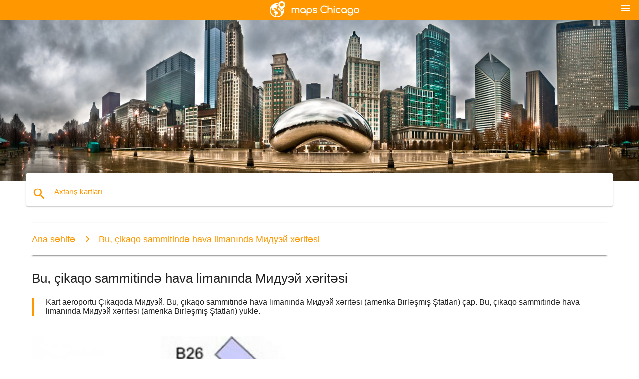

--- FILE ---
content_type: text/html; charset=UTF-8
request_url: http://az.maps-chicago.com/bu,-%C3%A7ikaqo-sammitind%C9%99-hava-liman%C4%B1nda-%D0%9C%D0%B8%D0%B4%D1%83%D1%8D%D0%B9-x%C9%99rit%C9%99si
body_size: 9777
content:


<!DOCTYPE html>
<html lang="az">
	<head>
	
		<meta charset="utf-8">
		<meta http-equiv="x-ua-compatible" content="ie=edge">
	
		<link rel="icon" type="image/png" href="/favicon.png" />

		<title>Bu, çikaqo sammitində hava limanında Мидуэй - kart Çikaqo hava limanına Мидуэй (amerika Birləşmiş Ştatları)</title>
		<meta name="description" content="Kart aeroportu Çikaqoda Мидуэй. Bu, çikaqo sammitində hava limanında Мидуэй xəritəsi (amerika Birləşmiş Ştatları) çap. Bu, çikaqo sammitində hava limanında Мидуэй xəritəsi (amerika Birləşmiş Ştatları) yukle." />

        <meta property="og:title" content="Bu, çikaqo sammitində hava limanında Мидуэй - kart Çikaqo hava limanına Мидуэй (amerika Birləşmiş Ştatları)" />
        <meta property="og:description" content="Kart aeroportu Çikaqoda Мидуэй. Bu, çikaqo sammitində hava limanında Мидуэй xəritəsi (amerika Birləşmiş Ştatları) çap. Bu, çikaqo sammitində hava limanında Мидуэй xəritəsi (amerika Birləşmiş Ştatları) yukle." />
        <meta property="og:type" content="article" />
        <meta property="og:url" content="http://az.maps-chicago.com/bu,-çikaqo-sammitində-hava-limanında-Мидуэй-xəritəsi" />
        <meta property="og:image" content="http://az.maps-chicago.com/img/400/bu,-çikaqo-sammitində-hava-limanında-Мидуэй-xəritəsi.jpg" />

        <link rel="canonical" href="http://az.maps-chicago.com/bu,-çikaqo-sammitində-hava-limanında-Мидуэй-xəritəsi" />

                <link rel="alternate" hreflang="ar" href="http://ar.maps-chicago.com/مطار-شيكاغو-ميدواي-خريطة" />
                <link rel="alternate" hreflang="de" href="http://de.maps-chicago.com/chicago-midway-airport-landkarte" />
                <link rel="alternate" hreflang="fr" href="http://fr.maps-chicago.com/aéroport-midway-de-chicago-carte" />
                <link rel="alternate" hreflang="es" href="http://es.maps-chicago.com/el-aeropuerto-midway-de-chicago-mapa" />
                <link rel="alternate" hreflang="it" href="http://it.maps-chicago.com/chicago-midway-airport-sulla-mappa" />
                <link rel="alternate" hreflang="ja" href="http://ja.maps-chicago.com/シカゴミッドウェイエアポートの地図" />
                <link rel="alternate" hreflang="ko" href="http://ko.maps-chicago.com/시카고-미드웨이-에어포트-맵" />
                <link rel="alternate" hreflang="ms" href="http://ms.maps-chicago.com/chicago-midway-terbang-peta" />
                <link rel="alternate" hreflang="nl" href="http://nl.maps-chicago.com/luchthaven-chicago-midway-kaart" />
                <link rel="alternate" hreflang="pl" href="http://pl.maps-chicago.com/na-lotnisku-w-chicago-midway-mapa" />
                <link rel="alternate" hreflang="pt" href="http://pt.maps-chicago.com/chicago-midway-airport-mapa" />
                <link rel="alternate" hreflang="ru" href="http://ru.maps-chicago.com/В-чикагском-аэропорту-Мидуэй-карта" />
                <link rel="alternate" hreflang="tr" href="http://tr.maps-chicago.com/chicago-midway-airport-göster" />
                <link rel="alternate" hreflang="zh" href="http://zh.maps-chicago.com/芝加哥的机场的地图" />
                <link rel="alternate" hreflang="af" href="http://af.maps-chicago.com/chicago-halfpad-lughawe-kaart" />
                <link rel="alternate" hreflang="be" href="http://be.maps-chicago.com/У-чыкагскім-аэрапорце-выспы-Мідўэй-карта" />
                <link rel="alternate" hreflang="bg" href="http://bg.maps-chicago.com/В-чикагски-летището-Мидуей-карта" />
                <link rel="alternate" hreflang="bn" href="http://bn.maps-chicago.com/শিকাগো-মিডওয়ে-এয়ারপোর্টে-মানচিত্র" />
                <link rel="alternate" hreflang="bs" href="http://bs.maps-chicago.com/chicago-midway-aerodrom-mapu" />
                <link rel="alternate" hreflang="ca" href="http://ca.maps-chicago.com/chicago-midway-airport-mapa" />
                <link rel="alternate" hreflang="cs" href="http://cs.maps-chicago.com/chicago-midway-letiště-mapě" />
                <link rel="alternate" hreflang="da" href="http://da.maps-chicago.com/chicago-midway-lufthavn-kort" />
                <link rel="alternate" hreflang="el" href="http://el.maps-chicago.com/Σικάγο-midway-airport-χάρτης" />
                <link rel="alternate" hreflang="et" href="http://et.maps-chicago.com/chicago-midway-lennujaam-kaart" />
                <link rel="alternate" hreflang="eu" href="http://eu.maps-chicago.com/chicago-erdialdean-aireportuko-mapa" />
                <link rel="alternate" hreflang="fa" href="http://fa.maps-chicago.com/chicago-midway-فرودگاه-نقشه" />
                <link rel="alternate" hreflang="fi" href="http://fi.maps-chicago.com/chicago-midway-airport-kartta" />
                <link rel="alternate" hreflang="gl" href="http://gl.maps-chicago.com/chicago-midway-aeroporto-mapa" />
                <link rel="alternate" hreflang="gu" href="http://gu.maps-chicago.com/શિકાગો-મિડવે-એરપોર્ટ-નકશો" />
                <link rel="alternate" hreflang="he" href="http://he.maps-chicago.com/שיקגו-מידוויי-התעופה-מפה" />
                <link rel="alternate" hreflang="hi" href="http://hi.maps-chicago.com/शिकागो-मिडवे-हवाई-अड्डे-के-नक्शे" />
                <link rel="alternate" hreflang="hr" href="http://hr.maps-chicago.com/u-chicago-aerodromu-midway-kartica" />
                <link rel="alternate" hreflang="ht" href="http://ht.maps-chicago.com/chicago-midway-ayewopò-kat-jeyografik" />
                <link rel="alternate" hreflang="hu" href="http://hu.maps-chicago.com/chicago-midway-repülőtér-térkép" />
                <link rel="alternate" hreflang="hy" href="http://hy.maps-chicago.com/Չիկագոյի-օդանավակայանում-Կես-քարտեզ" />
                <link rel="alternate" hreflang="id" href="http://id.maps-chicago.com/chicago-midway-airport-peta" />
                <link rel="alternate" hreflang="is" href="http://is.maps-chicago.com/chicago-midway-flugvöllur-kort" />
                <link rel="alternate" hreflang="ka" href="http://ka.maps-chicago.com/ჩიკაგოში-შუაში-აეროპორტის-რუკა" />
                <link rel="alternate" hreflang="kn" href="http://kn.maps-chicago.com/ಚಿಕಾಗೊ-ಮಿಡ್ವೇ-ವಿಮಾನ-ನಕ್ಷೆ" />
                <link rel="alternate" hreflang="lt" href="http://lt.maps-chicago.com/Čikagos-midway-oro-uostas-map" />
                <link rel="alternate" hreflang="lv" href="http://lv.maps-chicago.com/Čikāgas-midvejas-lidosta-map" />
                <link rel="alternate" hreflang="mk" href="http://mk.maps-chicago.com/Чикаго-Мидвеј-аеродром-мапа" />
                <link rel="alternate" hreflang="mn" href="http://mn.maps-chicago.com/Чикаго-Дундаас-нисэх-онгоцны-буудлын-зураг" />
                <link rel="alternate" hreflang="no" href="http://no.maps-chicago.com/chicago-midway-flyplass-kart" />
                <link rel="alternate" hreflang="pa" href="http://pa.maps-chicago.com/ਸ਼ਿਕਾਗੋ-ਵਿਚਾਲੇ-ਹਵਾਈ-ਅੱਡੇ-ਦਾ-ਨਕਸ਼ਾ" />
                <link rel="alternate" hreflang="ro" href="http://ro.maps-chicago.com/chicago-midway-aeroport-hartă" />
                <link rel="alternate" hreflang="sk" href="http://sk.maps-chicago.com/chicago-midway-airport-mapu" />
                <link rel="alternate" hreflang="sl" href="http://sl.maps-chicago.com/letališče-chicago-midway-zemljevid" />
                <link rel="alternate" hreflang="sq" href="http://sq.maps-chicago.com/Çikago-në-mes-të-rrugës-aeroporti-hartë" />
                <link rel="alternate" hreflang="sr" href="http://sr.maps-chicago.com/У-чикагском-аеродром-Мидвеј-карта" />
                <link rel="alternate" hreflang="sv" href="http://sv.maps-chicago.com/chicago-midway-airport-karta" />
                <link rel="alternate" hreflang="sw" href="http://sw.maps-chicago.com/chicago-midway-airport-ramani" />
                <link rel="alternate" hreflang="ta" href="http://ta.maps-chicago.com/சிகாகோ-மிட்வே-விமான-நிலைய-வரைபடம்" />
                <link rel="alternate" hreflang="th" href="http://th.maps-chicago.com/ชิคาโกมิดเวย์บนแผนที่สนามบิน" />
                <link rel="alternate" hreflang="tl" href="http://tl.maps-chicago.com/chicago-midway-airport-mapa" />
                <link rel="alternate" hreflang="uk" href="http://uk.maps-chicago.com/У-чиказькому-аеропорту-Мідуей-карта" />
                <link rel="alternate" hreflang="ur" href="http://ur.maps-chicago.com/شکاگو-مڈوے-ایئرپورٹ-کے-نقشے" />
                <link rel="alternate" hreflang="vi" href="http://vi.maps-chicago.com/chicago-bản-đồ" />
                <link rel="alternate" hreflang="en" href="http://maps-chicago.com/chicago-midway-airport-map" />
        
		<!--Import Google Icon Font-->
<!--		<link href="http://fonts.googleapis.com/icon?family=Material+Icons" rel="stylesheet">-->

<!--        <link rel="stylesheet" href="--><!--css/mdb.css">-->
		<!-- Compiled and minified CSS -->
<!--		<link rel="stylesheet" href="https://cdnjs.cloudflare.com/ajax/libs/materialize/0.98.0/css/materialize.min.css">-->

<!--        <link href="--><!--css/select2.min.css" rel="stylesheet" type="text/css" />-->
        <link href="https://mediacitymapv3.newebcreations.com/css/combine.css" rel="stylesheet" type="text/css" />

        <!--Let browser know website is optimized for mobile-->
		<meta name="viewport" content="width=device-width, initial-scale=1.0"/>
		
				<style type="text/css">
		
			body {
				display: flex;
				min-height: 100vh;
				flex-direction: column;
			}

			main {
				flex: 1 0 auto;
				position: relative;
				top: -30px;
			}
			
			#searchBlock .input-field  {

			}
			
			header {
				font-size: 0;
				position: relative,
			}
			
			header a {
				display: inline-block;
			}

			#subHeader {
				padding: 5px;
			}
			
			h1 {
				font-size: 26px;
			}
			
			.container {
				width: 90%;
			}
			
			.row.marginBottomLess {
				margin-bottom: 0;
			}
			
			h2 {
				font-size: 22px;
			}
			
			blockquote {
				font-size: 16px;
				line-height: 18px;
				border-color: #ff9800;
			}
		
			.card .card-content {
				padding: 10px;
			}
			.card .card-content .card-title {
				font-size: 18px;
				line-height: 18px;
				margin-top: 6px;
				margin-bottom: 6px;
			}
            @media screen and (max-width: 600px) {
                .card .card-content .card-title {
                    font-size: 14px;
                    line-height: 14px;
                    margin-top: 6px;
                    margin-bottom: 6px;
                }
            }
			.input-field .prefix {
				top: 12px;
			}
			
			.autocomplete-content li img.circle {
				border-radius: 0;
			}


#otherWebsite li a:hover {
        text-decoration: underline;
}


		</style>
		
	</head>

	<body>

				<header class="orange">
			<div class="logo center-align">
				<a href="/">
					<img src="/img/logo.png" style="width: 220px;" />
				</a>
			</div>
			<div id="menuSelectLanguage" style="position: absolute; top: 5px; right: 15px;">
				<a href="#" class="button-collapse white-text"><i class="material-icons">menu</i></a>
			</div>
			<div id="subHeader" class="orange lighten-1 hide">
				
<div class="selectLanguage">
    <div id="selectLanguageContainer">
        <div id="selectLanguage" >

            <select id="selectLanguageSelect" data-live-search="true" data-size="8" data-width="100px">
                                <option value="ar">‫العربية</option>
                                <option value="de">Deutsch</option>
                                <option value="en">English</option>
                                <option value="es">Español</option>
                                <option value="fr">Français</option>
                                <option value="it">Italiano</option>
                                <option value="ja">日本語</option>
                                <option value="ko">한국어</option>
                                <option value="ms">Bahasa Melayu</option>
                                <option value="nl">Nederlands</option>
                                <option value="pl">Polski</option>
                                <option value="pt">Português</option>
                                <option value="ru">Русский</option>
                                <option value="tr">Türkçe</option>
                                <option value="zh">中文</option>
                                <option value="af">Afrikaans</option>
                                <option value="az"selected="selected">Azərbaycanca</option>
                                <option value="be">Беларуская</option>
                                <option value="bg">Български</option>
                                <option value="bn">বাংলা</option>
                                <option value="bs">Bosanski</option>
                                <option value="ca">Català</option>
                                <option value="cs">Čeština</option>
                                <option value="da">Dansk</option>
                                <option value="el">Ελληνικά</option>
                                <option value="et">Eesti</option>
                                <option value="eu">Euskara</option>
                                <option value="fa">پارسی</option>
                                <option value="fi">Suomi</option>
                                <option value="gl">Galego</option>
                                <option value="gu">ગુજરાતી</option>
                                <option value="he">עברית</option>
                                <option value="hi">पैरिस</option>
                                <option value="hr">Hrvatski</option>
                                <option value="ht">Kreyol ayisyen</option>
                                <option value="hu">Magyar</option>
                                <option value="hy">Հայերեն</option>
                                <option value="id">Bahasa Indonesia</option>
                                <option value="is">íslenska</option>
                                <option value="ka">ქართული</option>
                                <option value="kn">ಕನ್ನಡ</option>
                                <option value="lt">Lietuvių</option>
                                <option value="lv">Latviešu</option>
                                <option value="mk">Македонски</option>
                                <option value="mn">Монгол</option>
                                <option value="no">Norsk</option>
                                <option value="pa">ਪੰਜਾਬੀ</option>
                                <option value="ro">Română</option>
                                <option value="sk">Slovenčina</option>
                                <option value="sl">Slovenščina</option>
                                <option value="sq">Shqip</option>
                                <option value="sr">Српски</option>
                                <option value="sv">Svenska</option>
                                <option value="sw">Kiswahili</option>
                                <option value="ta">தமிழ்</option>
                                <option value="th">ภาษาไทย</option>
                                <option value="tl">Tagalog</option>
                                <option value="uk">Українська</option>
                                <option value="ur">اردو</option>
                                <option value="vi">Tiếng Việt</option>
                            </select>

        </div>
    </div>
    <style type="text/css">

        #selectLanguageContainer label {
            margin-left: 15px;
            color: white;
            font-weight: normal;
        }

        .selectLanguage {
			/* position: absolute;
			right: 10px;
			top: 5px;
			width: 100px; */
			font-size: 14px;
        }

        #selectLanguage {
            text-align: center;
        }

        #selectLanguage button {
/*            background: transparent;*/
        }

        .valign {
            display: inline-block;
            vertical-align: middle;
        }
        .vrule {
            width: 1%;
            height: 100%;
            display: inline-block;
            vertical-align: middle;
        }

        .nextIconNav {
            margin-left: 10px;
            line-height: 16px;
            width: 160px;
        }

        .side-nav a {
            line-height: auto;
            vertical-align: middle;
        }

        .side-nav .collapsible-body a {
            height: 42px;
            line-height: 42px;
            line-height: normal;
            vertical-align: middle;
            font-size: 0.9rem;
        }

/*
        #selectLanguage input {
            padding-top: 5px;
            padding-bottom: 5px;
            height: 25px;
            margin: 0 auto;
        }
*/

    </style>

</div>
			</div>
		</header>
		<div>
		<img src="/img/ban.jpg" class="responsive-img" />
		</div>		
		<main>
			<div id="searchBlock" class="container orange-text">
				<div class="row">
					<div class="col s12">
					  <div class="row card orange-text">
						<div class="input-field col s12">
						  <i class="material-icons prefix orange-text">search</i>
						  <input type="text" id="autocomplete-input" class="autocomplete light-blue-text">
						  <label for="autocomplete-input" class="orange-text">Axtarış kartları</label>
						</div>
					  </div>
					</div>
				</div>
			</div>

                        
			
			<nav class="container">
				<div class="row nav-wrapper white orange-text">
					<div class="col s12">
						<a href="/" class="breadcrumb orange-text" title="Ana səhifə kart Chicago">Ana səhifə</a>
						<a href="/bu,-çikaqo-sammitində-hava-limanında-Мидуэй-xəritəsi" class="breadcrumb orange-text" title="Bu, çikaqo sammitində hava limanında Мидуэй xəritəsi">Bu, çikaqo sammitində hava limanında Мидуэй xəritəsi</a>
					</div>
				</div>
			</nav>
			
			<div class="container">
				<div class="row">
					<div class="col s12">
						<h1>Bu, çikaqo sammitində hava limanında Мидуэй xəritəsi</h1>
						<blockquote class="orange-border">
							Kart aeroportu Çikaqoda Мидуэй. Bu, çikaqo sammitində hava limanında Мидуэй xəritəsi (amerika Birləşmiş Ştatları) çap. Bu, çikaqo sammitində hava limanında Мидуэй xəritəsi (amerika Birləşmiş Ştatları) yukle.													</blockquote>
					</div>

					<div class="col s12">
						<!-- Go to www.addthis.com/dashboard to customize your tools -->
						<div class="addthis_inline_share_toolbox_gn1u"></div>
					</div>
				</div>
				
				<div class="row">
					<div class="col s12" id="map">
                        <div class="mdb-lightbox">
                            <figure>
                            <a href="/img/0/bu,-çikaqo-sammitində-hava-limanında-Мидуэй-xəritəsi.jpg" data-size="1000x787" title="kart hava limanında Çikaqo Мидуэй">
						        <img class="responsive-img" src="/img/1200/bu,-çikaqo-sammitində-hava-limanında-Мидуэй-xəritəsi.jpg" alt="kart hava limanında Çikaqo Мидуэй" />
                            </a>
                            </figure>
                        </div>
					</div>

                        

					<div class="col s12 center">
						<h2 class="center">Kart hava limanında Çikaqo Мидуэй</h2>
						<a id="printButton" href="#" rel="nofollow" class="btn orange" title="Kart aeroportu Çikaqoda Мидуэй çap"><i class="material-icons left">print</i><span>Çap</span></a>
						<a href="/download.php?id=21&name=bu,-çikaqo-sammitində-hava-limanında-Мидуэй-xəritəsi.jpg" target="_blank" rel="nofollow"  class="btn orange" title="Kart aeroportu Çikaqoda Мидуэй download"><i class="material-icons  left">system_update_alt</i><span>Download</span></a>
					</div>
				</div>
				
				<div class="row">
					&nbsp;
				</div>
				
								
			</div>
		</main>

        <div id="mdb-lightbox-ui"></div>

		


		<footer class="page-footer orange">
			<div class="container">
				
				<!--Social buttons-->
				<div class="row social-section">
					<!-- Go to www.addthis.com/dashboard to customize your tools -->
					<div class="addthis_inline_share_toolbox_nrhe center"></div>
				</div>
				
			</div>
			<div class="footer-copyright">
				<div class="container center">
					© 2026 Copyright: <a class="white-text text-lighten-3 center" target="_blank" href="/cdn-cgi/l/email-protection#c2aca7b5a7a0a1b0a7a3b6abadacb182a5afa3abaeeca1adaf">Newebcreations</a>
				</div>
			</div>
		</footer>


		<!-- SCRIPTS -->
<script data-cfasync="false" src="/cdn-cgi/scripts/5c5dd728/cloudflare-static/email-decode.min.js"></script><script type="text/javascript" src="https://mediacitymapv3.newebcreations.com/js/combine.js"></script>

<!--Import jQuery before materialize.js-->
<!--<script type="text/javascript" src="https://code.jquery.com/jquery-2.1.1.min.js"></script>-->
<!-- Compiled and minified JavaScript -->
<!--<script src="https://cdnjs.cloudflare.com/ajax/libs/materialize/0.98.0/js/materialize.min.js"></script>-->

<!--<script type="text/javascript" src="--><!--js/select2/select2.min.js"></script>-->

<!--<script type="text/javascript" src="--><!--js/lightbox.js"></script>-->

<!--<script type="text/javascript" src="--><!--js/jquery.print.js"></script>-->

<!--<script type="text/javascript" src="--><!--js/jquery.printElement.js"></script>-->


<script type="text/javascript">

    $(document).ready(function() {
	
	$('input.autocomplete').autocomplete({
		data: {
						"Çikaqo xəritə": "/img/400/Çikaqo-xəritə.jpg",
						"Çikaqo rayonu xəritədə": "/img/400/Çikaqo-rayonu-xəritədə.jpg",
						"кта xəritə": "/img/400/кта-xəritə.jpg",
						"kart Chicago": "/img/400/kart-chicago.jpg",
						"O ' Харе xəritə": "/img/400/o-'-Харе-xəritə.jpg",
						"Botanika bağı xəritəsi": "/img/400/botanika-bağı-xəritəsi.jpg",
						"Hava limanında Çikaqo xəritə": "/img/400/hava-limanında-Çikaqo-xəritə.jpg",
						"Çikaqo xəritə": "/img/400/Çikaqo-xəritə.jpg",
						"Turistik Çikaqo xəritədə": "/img/400/turistik-Çikaqo-xəritədə.jpg",
						"Çikaqo mavi line xəritədə": "/img/400/Çikaqo-mavi-line-xəritədə.jpg",
						"Çikaqo şəhərin xəritəsi": "/img/400/Çikaqo-şəhərin-xəritəsi.jpg",
						"Çikaqo cinayət xəritə": "/img/400/Çikaqo-cinayət-xəritə.jpg",
						"Çikaqo cta xəritə": "/img/400/Çikaqo-cta-xəritə.jpg",
						"Çikaqo xəritə": "/img/400/Çikaqo-xəritə.jpg",
						"Çikaqo şəbəkə kartı": "/img/400/Çikaqo-şəbəkə-kartı.jpg",
						"Çikaqo xəritə": "/img/400/Çikaqo-xəritə.jpg",
						"Çikaqo xəritədə ABŞ": "/img/400/Çikaqo-xəritədə-abŞ.jpg",
						"Чикагский marafon xəritə": "/img/400/Чикагский-marafon-xəritə.jpg",
						"Çikaqo metr xəritə": "/img/400/Çikaqo-metr-xəritə.jpg",
						"Çikaqo metro xəritəsi": "/img/400/Çikaqo-metro-xəritəsi.jpg",
						"Bu, çikaqo sammitində hava limanında Мидуэй xəritəsi": "/img/400/bu,-çikaqo-sammitində-hava-limanında-Мидуэй-xəritəsi.jpg",
						"Чикагский aeroport O ' Харе xəritə": "/img/400/Чикагский-aeroport-o-'-Харе-xəritə.jpg",
						"Çikaqo O ' Харе xəritə": "/img/400/Çikaqo-o-'-Харе-xəritə.jpg",
						"O ' terminal Dovşan xəritə": "/img/400/o-'-terminal-dovşan-xəritə.jpg",
						"Çikaqo xəritədə": "/img/400/Çikaqo-xəritədə.jpg",
						"Çikaqo polisi rayonu xəritədə": "/img/400/Çikaqo-polisi-rayonu-xəritədə.jpg",
						"Çikaqo расстрелы xəritə": "/img/400/Çikaqo-расстрелы-xəritə.jpg",
						"Çikaqo küçəsi xəritə": "/img/400/Çikaqo-küçəsi-xəritə.jpg",
						"Çikaqo ətrafında xəritə": "/img/400/Çikaqo-ətrafında-xəritə.jpg",
						"Çikaqo metro xəritəsi": "/img/400/Çikaqo-metro-xəritəsi.jpg",
						"Çikaqo yol xəritəsi": "/img/400/Çikaqo-yol-xəritəsi.jpg",
						"Çikaqo qatar xəritədə": "/img/400/Çikaqo-qatar-xəritədə.jpg",
						"Tranzit Çikaqo xəritə": "/img/400/tranzit-Çikaqo-xəritə.jpg",
						"Çikaqo Ward xəritə": "/img/400/Çikaqo-ward-xəritə.jpg",
						"Çikaqo ЗИП kodu xəritədə": "/img/400/Çikaqo-ЗИП-kodu-xəritədə.jpg",
						"Çikaqo abadlıq xəritə": "/img/400/Çikaqo-abadlıq-xəritə.jpg",
						"Çikaqo şəhərinin xəritəsi abadlıq": "/img/400/Çikaqo-şəhərinin-xəritəsi-abadlıq.jpg",
						"rayon Cook xəritə": "/img/400/rayon-cook-xəritə.jpg",
						"cinayət xəritə Chicago": "/img/400/cinayət-xəritə-chicago.jpg",
						"кта mavi line xəritədə": "/img/400/кта-mavi-line-xəritədə.jpg",
						"qatar кта xəritə": "/img/400/qatar-кта-xəritə.jpg",
						"Çikaqo xəritə": "/img/400/Çikaqo-xəritə.jpg",
						"magistral № 90 xəritə": "/img/400/magistral-№-90-xəritə.jpg",
						"kart Chicago": "/img/400/kart-chicago.jpg",
						"xəritə ətrafında Chicago": "/img/400/xəritə-ətrafında-chicago.jpg",
						"xəritə ətrafında Chicago": "/img/400/xəritə-ətrafında-chicago.jpg",
						"şəhərin xəritəsi Chicago": "/img/400/şəhərin-xəritəsi-chicago.jpg",
						"kart hava limanının O ' Харе": "/img/400/kart-hava-limanının-o-'-Харе.jpg",
						"metrdir xəritə": "/img/400/metrdir-xəritə.jpg",
						"metrdir qatar xəritədə": "/img/400/metrdir-qatar-xəritədə.jpg",
						"Hava мидуэй xəritəsi": "/img/400/hava-мидуэй-xəritəsi.jpg",
						"Aeroport O ' Харе xəritə": "/img/400/aeroport-o-'-Харе-xəritə.jpg",
						"Клемма Dovşan xəritə": "/img/400/Клемма-dovşan-xəritə.jpg",
						"hava veb og xəritə": "/img/400/hava-veb-og-xəritə.jpg",
						"Veb og xəritə": "/img/400/veb-og-xəritə.jpg",
						"terminal veb og xəritə": "/img/400/terminal-veb-og-xəritə.jpg",
						"Xəritə MDB kampus": "/img/400/xəritə-mdb-kampus.jpg",
						"MDB xəritə": "/img/400/mdb-xəritə.jpg",
						"Vahid Mərkəzi Oturma xəritə": "/img/400/vahid-mərkəzi-oturma-xəritə.jpg",
						"ригли Fild xəritə": "/img/400/ригли-fild-xəritə.jpg",
						"wrigley yerdə Oturma xəritə": "/img/400/wrigley-yerdə-oturma-xəritə.jpg",
						"ЗИП kodu xəritədə Chicago": "/img/400/ЗИП-kodu-xəritədə-chicago.jpg",
						"pis hissəsində Çikaqo xəritə": "/img/400/pis-hissəsində-Çikaqo-xəritə.jpg",
						"böyük bir avtobus Çikaqo xəritə": "/img/400/böyük-bir-avtobus-Çikaqo-xəritə.jpg",
						"mavi line Çikaqo xəritə": "/img/400/mavi-line-Çikaqo-xəritə.jpg",
						"mavi line ГТС xəritə": "/img/400/mavi-line-ГТС-xəritə.jpg",
						"mavi line xəritədə Chicago": "/img/400/mavi-line-xəritədə-chicago.jpg",
						"qəhvəyi rəngli xətt Çikaqo xəritə": "/img/400/qəhvəyi-rəngli-xətt-Çikaqo-xəritə.jpg",
						"Çikaqo çimərliklər xəritə": "/img/400/Çikaqo-çimərliklər-xəritə.jpg",
						"Чикагские xəritə": "/img/400/Чикагские-xəritə.jpg",
						"Çikaqo pivə ola bilər xəritəsi": "/img/400/Çikaqo-pivə-ola-bilər-xəritəsi.jpg",
						"Çikaqo avtobus xəritə": "/img/400/Çikaqo-avtobus-xəritə.jpg",
						"Çikaqo avtobus marşrutları xəritə": "/img/400/Çikaqo-avtobus-marşrutları-xəritə.jpg",
						"Məhdudiyyətlər Çikaqo şəhərin xəritəsi": "/img/400/məhdudiyyətlər-Çikaqo-şəhərin-xəritəsi.jpg",
						"Çikaqo kart cinayət qonşuluqda": "/img/400/Çikaqo-kart-cinayət-qonşuluqda.jpg",
						"Çikaqo demoqrafiya xəritə": "/img/400/Çikaqo-demoqrafiya-xəritə.jpg",
						"Çikaqo etnik xəritəsi": "/img/400/Çikaqo-etnik-xəritəsi.jpg",
						"Çikaqo файр xəritə": "/img/400/Çikaqo-файр-xəritə.jpg",
						"Çikaqo yaşıl xətt xəritə": "/img/400/Çikaqo-yaşıl-xətt-xəritə.jpg",
						"Çikaqo xəritədə хайвей": "/img/400/Çikaqo-xəritədə-хайвей.jpg",
						"Çikaqo qətllər xəritə": "/img/400/Çikaqo-qətllər-xəritə.jpg",
						"Çikaqo xəritədə ABŞ": "/img/400/Çikaqo-xəritədə-abŞ.jpg",
						"Çikaqo Çikaqo xəritə": "/img/400/Çikaqo-Çikaqo-xəritə.jpg",
						"Çikaqo poster xəritə": "/img/400/Çikaqo-poster-xəritə.jpg",
						"Çikaqo Мидуэй xəritəsi": "/img/400/Çikaqo-Мидуэй-xəritəsi.jpg",
						"Çikaqo muzey xəritə": "/img/400/Çikaqo-muzey-xəritə.jpg",
						"Çikaqo xəritədə": "/img/400/Çikaqo-xəritədə.jpg",
						"Çikaqo xəritədə ABŞ": "/img/400/Çikaqo-xəritədə-abŞ.jpg",
						"Chicago dünya xəritəsində": "/img/400/chicago-dünya-xəritəsində.jpg",
						"Çikaqo narıncı line xəritədə": "/img/400/Çikaqo-narıncı-line-xəritədə.jpg",
						"Çikaqo dayanacaq xəritədə": "/img/400/Çikaqo-dayanacaq-xəritədə.jpg",
						"Çikaqo park xəritədə": "/img/400/Çikaqo-park-xəritədə.jpg",
						"Çikaqo pedway xəritə": "/img/400/Çikaqo-pedway-xəritə.jpg",
						"Çikaqo qırmızı xətt xəritədə": "/img/400/Çikaqo-qırmızı-xətt-xəritədə.jpg",
						"Çikaqo redline xəritədə": "/img/400/Çikaqo-redline-xəritədə.jpg",
						"Çay Çikaqo xəritə": "/img/400/Çay-Çikaqo-xəritə.jpg",
						"Çikaqo riverwalk xəritədə": "/img/400/Çikaqo-riverwalk-xəritədə.jpg",
						"Чикагский məktəb rayon xəritədə": "/img/400/Чикагский-məktəb-rayon-xəritədə.jpg",
						"Çikaqo city card": "/img/400/Çikaqo-city-card.jpg",
						"Çikaqo Cənub tərəfi xəritədə": "/img/400/Çikaqo-cənub-tərəfi-xəritədə.jpg",
						"Çikaqo ödənişli yolların xəritəsi": "/img/400/Çikaqo-ödənişli-yolların-xəritəsi.jpg",
						"Çikaqo turist xəritəsi": "/img/400/Çikaqo-turist-xəritəsi.jpg",
						"Çikaqo dəmir yolu vağzalı xəritə": "/img/400/Çikaqo-dəmir-yolu-vağzalı-xəritə.jpg",
						"Çikaqo nəqliyyat xəritəsi": "/img/400/Çikaqo-nəqliyyat-xəritəsi.jpg",
						"Çikaqo trolls xəritə": "/img/400/Çikaqo-trolls-xəritə.jpg",
						"Çikaqo Yunion stansiyası xəritədə": "/img/400/Çikaqo-yunion-stansiyası-xəritədə.jpg",
						"cta avtobus xəritə": "/img/400/cta-avtobus-xəritə.jpg",
						"кта qırmızı xətt xəritə": "/img/400/кта-qırmızı-xətt-xəritə.jpg",
						"Qrant-park Çikaqo xəritə": "/img/400/qrant-park-Çikaqo-xəritə.jpg",
						"hop-hop-off Çikaqo xəritə": "/img/400/hop-hop-off-Çikaqo-xəritə.jpg",
						"Jackson, park, Çikaqo xəritə": "/img/400/jackson,-park,-Çikaqo-xəritə.jpg",
						"Universiteti лойолы Çikaqoda xəritə": "/img/400/universiteti-лойолы-Çikaqoda-xəritə.jpg",
						"xəritə Chicago": "/img/400/xəritə-chicago.jpg",
						"kart Çikaqo hava limanında": "/img/400/kart-Çikaqo-hava-limanında.jpg",
						"kart Chicago": "/img/400/kart-chicago.jpg",
						"metro Çikaqo xəritə": "/img/400/metro-Çikaqo-xəritə.jpg",
						"metro xəritəsi Chicago": "/img/400/metro-xəritəsi-chicago.jpg",
						"Şimal-Qərb kampus xəritə": "/img/400/Şimal-qərb-kampus-xəritə.jpg",
						"O ' Харе qapısı xəritə": "/img/400/o-'-Харе-qapısı-xəritə.jpg",
						"Haqqında xəritə park Dovşan": "/img/400/haqqında-xəritə-park-dovşan.jpg",
						"Клемма Dovşan 1 xəritəsi": "/img/400/Клемма-dovşan-1-xəritəsi.jpg",
						"Клемма Dovşan 2 xəritə": "/img/400/Клемма-dovşan-2-xəritə.jpg",
						"Клемма Dovşan 3 xəritə": "/img/400/Клемма-dovşan-3-xəritə.jpg",
						"Клемма Dovşan 5 xəritə": "/img/400/Клемма-dovşan-5-xəritə.jpg",
						"огилви nəqliyyat mərkəzi xəritədə": "/img/400/огилви-nəqliyyat-mərkəzi-xəritədə.jpg",
						"köhnə Çikaqo xəritə": "/img/400/köhnə-Çikaqo-xəritə.jpg",
						"terminal veb og 1 xəritəsi": "/img/400/terminal-veb-og-1-xəritəsi.jpg",
						"Veb og terminal 3 xəritə": "/img/400/veb-og-terminal-3-xəritə.jpg",
						"Veb og terminal 5 xəritə": "/img/400/veb-og-terminal-5-xəritə.jpg",
						"qırmızı xətt Çikaqo xəritə": "/img/400/qırmızı-xətt-Çikaqo-xəritə.jpg",
						"qırmızı xətt xəritədə Chicago": "/img/400/qırmızı-xətt-xəritədə-chicago.jpg",
						"metro Çikaqo xəritə": "/img/400/metro-Çikaqo-xəritə.jpg",
						"metro xəritəsi Chicago": "/img/400/metro-xəritəsi-chicago.jpg",
						"Dəmir yolu xəritəsi Chicago": "/img/400/dəmir-yolu-xəritəsi-chicago.jpg",
						"MDB, şərqi kampus xəritə": "/img/400/mdb,-şərqi-kampus-xəritə.jpg",
						"MDB Qərbi kampus xəritə": "/img/400/mdb-qərbi-kampus-xəritə.jpg",
						"Vahid Mərkəzi xəritədə": "/img/400/vahid-mərkəzi-xəritədə.jpg",
						"Vahid mərkəzi maps suite": "/img/400/vahid-mərkəzi-maps-suite.jpg",
						"universiteti Çikaqo xəritə": "/img/400/universiteti-Çikaqo-xəritə.jpg",
						"qədim Çikaqo xəritə": "/img/400/qədim-Çikaqo-xəritə.jpg",
						"Çikaqo RTS xəritə": "/img/400/Çikaqo-rts-xəritə.jpg",
					},
		limit: 20, // The max amount of results that can be shown at once. Default: Infinity.
	});
	
	$('input.autocomplete').on("change", function() {
		var data = {
						"Çikaqo xəritə": "/Çikaqo-xəritə",
						"Çikaqo rayonu xəritədə": "/Çikaqo-rayonu-xəritədə",
						"кта xəritə": "/кта-xəritə",
						"kart Chicago": "/kart-chicago",
						"O ' Харе xəritə": "/o-'-Харе-xəritə",
						"Botanika bağı xəritəsi": "/botanika-bağı-xəritəsi",
						"Hava limanında Çikaqo xəritə": "/hava-limanında-Çikaqo-xəritə",
						"Çikaqo xəritə": "/Çikaqo-xəritə",
						"Turistik Çikaqo xəritədə": "/turistik-Çikaqo-xəritədə",
						"Çikaqo mavi line xəritədə": "/Çikaqo-mavi-line-xəritədə",
						"Çikaqo şəhərin xəritəsi": "/Çikaqo-şəhərin-xəritəsi",
						"Çikaqo cinayət xəritə": "/Çikaqo-cinayət-xəritə",
						"Çikaqo cta xəritə": "/Çikaqo-cta-xəritə",
						"Çikaqo xəritə": "/Çikaqo-xəritə",
						"Çikaqo şəbəkə kartı": "/Çikaqo-şəbəkə-kartı",
						"Çikaqo xəritə": "/Çikaqo-xəritə",
						"Çikaqo xəritədə ABŞ": "/Çikaqo-xəritədə-abŞ",
						"Чикагский marafon xəritə": "/Чикагский-marafon-xəritə",
						"Çikaqo metr xəritə": "/Çikaqo-metr-xəritə",
						"Çikaqo metro xəritəsi": "/Çikaqo-metro-xəritəsi",
						"Bu, çikaqo sammitində hava limanında Мидуэй xəritəsi": "/bu,-çikaqo-sammitində-hava-limanında-Мидуэй-xəritəsi",
						"Чикагский aeroport O ' Харе xəritə": "/Чикагский-aeroport-o-'-Харе-xəritə",
						"Çikaqo O ' Харе xəritə": "/Çikaqo-o-'-Харе-xəritə",
						"O ' terminal Dovşan xəritə": "/o-'-terminal-dovşan-xəritə",
						"Çikaqo xəritədə": "/Çikaqo-xəritədə",
						"Çikaqo polisi rayonu xəritədə": "/Çikaqo-polisi-rayonu-xəritədə",
						"Çikaqo расстрелы xəritə": "/Çikaqo-расстрелы-xəritə",
						"Çikaqo küçəsi xəritə": "/Çikaqo-küçəsi-xəritə",
						"Çikaqo ətrafında xəritə": "/Çikaqo-ətrafında-xəritə",
						"Çikaqo metro xəritəsi": "/Çikaqo-metro-xəritəsi",
						"Çikaqo yol xəritəsi": "/Çikaqo-yol-xəritəsi",
						"Çikaqo qatar xəritədə": "/Çikaqo-qatar-xəritədə",
						"Tranzit Çikaqo xəritə": "/tranzit-Çikaqo-xəritə",
						"Çikaqo Ward xəritə": "/Çikaqo-ward-xəritə",
						"Çikaqo ЗИП kodu xəritədə": "/Çikaqo-ЗИП-kodu-xəritədə",
						"Çikaqo abadlıq xəritə": "/Çikaqo-abadlıq-xəritə",
						"Çikaqo şəhərinin xəritəsi abadlıq": "/Çikaqo-şəhərinin-xəritəsi-abadlıq",
						"rayon Cook xəritə": "/rayon-cook-xəritə",
						"cinayət xəritə Chicago": "/cinayət-xəritə-chicago",
						"кта mavi line xəritədə": "/кта-mavi-line-xəritədə",
						"qatar кта xəritə": "/qatar-кта-xəritə",
						"Çikaqo xəritə": "/Çikaqo-xəritə",
						"magistral № 90 xəritə": "/magistral-№-90-xəritə",
						"kart Chicago": "/kart-chicago",
						"xəritə ətrafında Chicago": "/xəritə-ətrafında-chicago",
						"xəritə ətrafında Chicago": "/xəritə-ətrafında-chicago",
						"şəhərin xəritəsi Chicago": "/şəhərin-xəritəsi-chicago",
						"kart hava limanının O ' Харе": "/kart-hava-limanının-o-'-Харе",
						"metrdir xəritə": "/metrdir-xəritə",
						"metrdir qatar xəritədə": "/metrdir-qatar-xəritədə",
						"Hava мидуэй xəritəsi": "/hava-мидуэй-xəritəsi",
						"Aeroport O ' Харе xəritə": "/aeroport-o-'-Харе-xəritə",
						"Клемма Dovşan xəritə": "/Клемма-dovşan-xəritə",
						"hava veb og xəritə": "/hava-veb-og-xəritə",
						"Veb og xəritə": "/veb-og-xəritə",
						"terminal veb og xəritə": "/terminal-veb-og-xəritə",
						"Xəritə MDB kampus": "/xəritə-mdb-kampus",
						"MDB xəritə": "/mdb-xəritə",
						"Vahid Mərkəzi Oturma xəritə": "/vahid-mərkəzi-oturma-xəritə",
						"ригли Fild xəritə": "/ригли-fild-xəritə",
						"wrigley yerdə Oturma xəritə": "/wrigley-yerdə-oturma-xəritə",
						"ЗИП kodu xəritədə Chicago": "/ЗИП-kodu-xəritədə-chicago",
						"pis hissəsində Çikaqo xəritə": "/pis-hissəsində-Çikaqo-xəritə",
						"böyük bir avtobus Çikaqo xəritə": "/böyük-bir-avtobus-Çikaqo-xəritə",
						"mavi line Çikaqo xəritə": "/mavi-line-Çikaqo-xəritə",
						"mavi line ГТС xəritə": "/mavi-line-ГТС-xəritə",
						"mavi line xəritədə Chicago": "/mavi-line-xəritədə-chicago",
						"qəhvəyi rəngli xətt Çikaqo xəritə": "/qəhvəyi-rəngli-xətt-Çikaqo-xəritə",
						"Çikaqo çimərliklər xəritə": "/Çikaqo-çimərliklər-xəritə",
						"Чикагские xəritə": "/Чикагские-xəritə",
						"Çikaqo pivə ola bilər xəritəsi": "/Çikaqo-pivə-ola-bilər-xəritəsi",
						"Çikaqo avtobus xəritə": "/Çikaqo-avtobus-xəritə",
						"Çikaqo avtobus marşrutları xəritə": "/Çikaqo-avtobus-marşrutları-xəritə",
						"Məhdudiyyətlər Çikaqo şəhərin xəritəsi": "/məhdudiyyətlər-Çikaqo-şəhərin-xəritəsi",
						"Çikaqo kart cinayət qonşuluqda": "/Çikaqo-kart-cinayət-qonşuluqda",
						"Çikaqo demoqrafiya xəritə": "/Çikaqo-demoqrafiya-xəritə",
						"Çikaqo etnik xəritəsi": "/Çikaqo-etnik-xəritəsi",
						"Çikaqo файр xəritə": "/Çikaqo-файр-xəritə",
						"Çikaqo yaşıl xətt xəritə": "/Çikaqo-yaşıl-xətt-xəritə",
						"Çikaqo xəritədə хайвей": "/Çikaqo-xəritədə-хайвей",
						"Çikaqo qətllər xəritə": "/Çikaqo-qətllər-xəritə",
						"Çikaqo xəritədə ABŞ": "/Çikaqo-xəritədə-abŞ",
						"Çikaqo Çikaqo xəritə": "/Çikaqo-Çikaqo-xəritə",
						"Çikaqo poster xəritə": "/Çikaqo-poster-xəritə",
						"Çikaqo Мидуэй xəritəsi": "/Çikaqo-Мидуэй-xəritəsi",
						"Çikaqo muzey xəritə": "/Çikaqo-muzey-xəritə",
						"Çikaqo xəritədə": "/Çikaqo-xəritədə",
						"Çikaqo xəritədə ABŞ": "/Çikaqo-xəritədə-abŞ",
						"Chicago dünya xəritəsində": "/chicago-dünya-xəritəsində",
						"Çikaqo narıncı line xəritədə": "/Çikaqo-narıncı-line-xəritədə",
						"Çikaqo dayanacaq xəritədə": "/Çikaqo-dayanacaq-xəritədə",
						"Çikaqo park xəritədə": "/Çikaqo-park-xəritədə",
						"Çikaqo pedway xəritə": "/Çikaqo-pedway-xəritə",
						"Çikaqo qırmızı xətt xəritədə": "/Çikaqo-qırmızı-xətt-xəritədə",
						"Çikaqo redline xəritədə": "/Çikaqo-redline-xəritədə",
						"Çay Çikaqo xəritə": "/Çay-Çikaqo-xəritə",
						"Çikaqo riverwalk xəritədə": "/Çikaqo-riverwalk-xəritədə",
						"Чикагский məktəb rayon xəritədə": "/Чикагский-məktəb-rayon-xəritədə",
						"Çikaqo city card": "/Çikaqo-city-card",
						"Çikaqo Cənub tərəfi xəritədə": "/Çikaqo-cənub-tərəfi-xəritədə",
						"Çikaqo ödənişli yolların xəritəsi": "/Çikaqo-ödənişli-yolların-xəritəsi",
						"Çikaqo turist xəritəsi": "/Çikaqo-turist-xəritəsi",
						"Çikaqo dəmir yolu vağzalı xəritə": "/Çikaqo-dəmir-yolu-vağzalı-xəritə",
						"Çikaqo nəqliyyat xəritəsi": "/Çikaqo-nəqliyyat-xəritəsi",
						"Çikaqo trolls xəritə": "/Çikaqo-trolls-xəritə",
						"Çikaqo Yunion stansiyası xəritədə": "/Çikaqo-yunion-stansiyası-xəritədə",
						"cta avtobus xəritə": "/cta-avtobus-xəritə",
						"кта qırmızı xətt xəritə": "/кта-qırmızı-xətt-xəritə",
						"Qrant-park Çikaqo xəritə": "/qrant-park-Çikaqo-xəritə",
						"hop-hop-off Çikaqo xəritə": "/hop-hop-off-Çikaqo-xəritə",
						"Jackson, park, Çikaqo xəritə": "/jackson,-park,-Çikaqo-xəritə",
						"Universiteti лойолы Çikaqoda xəritə": "/universiteti-лойолы-Çikaqoda-xəritə",
						"xəritə Chicago": "/xəritə-chicago",
						"kart Çikaqo hava limanında": "/kart-Çikaqo-hava-limanında",
						"kart Chicago": "/kart-chicago",
						"metro Çikaqo xəritə": "/metro-Çikaqo-xəritə",
						"metro xəritəsi Chicago": "/metro-xəritəsi-chicago",
						"Şimal-Qərb kampus xəritə": "/Şimal-qərb-kampus-xəritə",
						"O ' Харе qapısı xəritə": "/o-'-Харе-qapısı-xəritə",
						"Haqqında xəritə park Dovşan": "/haqqında-xəritə-park-dovşan",
						"Клемма Dovşan 1 xəritəsi": "/Клемма-dovşan-1-xəritəsi",
						"Клемма Dovşan 2 xəritə": "/Клемма-dovşan-2-xəritə",
						"Клемма Dovşan 3 xəritə": "/Клемма-dovşan-3-xəritə",
						"Клемма Dovşan 5 xəritə": "/Клемма-dovşan-5-xəritə",
						"огилви nəqliyyat mərkəzi xəritədə": "/огилви-nəqliyyat-mərkəzi-xəritədə",
						"köhnə Çikaqo xəritə": "/köhnə-Çikaqo-xəritə",
						"terminal veb og 1 xəritəsi": "/terminal-veb-og-1-xəritəsi",
						"Veb og terminal 3 xəritə": "/veb-og-terminal-3-xəritə",
						"Veb og terminal 5 xəritə": "/veb-og-terminal-5-xəritə",
						"qırmızı xətt Çikaqo xəritə": "/qırmızı-xətt-Çikaqo-xəritə",
						"qırmızı xətt xəritədə Chicago": "/qırmızı-xətt-xəritədə-chicago",
						"metro Çikaqo xəritə": "/metro-Çikaqo-xəritə",
						"metro xəritəsi Chicago": "/metro-xəritəsi-chicago",
						"Dəmir yolu xəritəsi Chicago": "/dəmir-yolu-xəritəsi-chicago",
						"MDB, şərqi kampus xəritə": "/mdb,-şərqi-kampus-xəritə",
						"MDB Qərbi kampus xəritə": "/mdb-qərbi-kampus-xəritə",
						"Vahid Mərkəzi xəritədə": "/vahid-mərkəzi-xəritədə",
						"Vahid mərkəzi maps suite": "/vahid-mərkəzi-maps-suite",
						"universiteti Çikaqo xəritə": "/universiteti-Çikaqo-xəritə",
						"qədim Çikaqo xəritə": "/qədim-Çikaqo-xəritə",
						"Çikaqo RTS xəritə": "/Çikaqo-rts-xəritə",
					};

		var label = $(this).val();
		var url = '';
		$.each(data, function(key, value) {
			if (label == key) {
				url = value;
			}
		});
		if (url != '')
			location.href = url;
		
	});
	
	
	
	var currentLanguage = "AZ";

	$('#selectLanguage select').select2({
		placeholder: 'Select your language'
	});

	$('#selectLanguage select').on("change", function() {
		var val = $(this).val();

		if (val != currentLanguage) {
			if (val == "en")
				location.href = 'http://maps-chicago.com/';
			else
				location.href = 'http://'+val+'.maps-chicago.com/';
		}
	});

    $("#menuSelectLanguage a").click(function() {

        if ($("#subHeader").hasClass("hide")) {
            $("#subHeader").removeClass("hide");
        } else {
            $("#subHeader").addClass("hide");
        }

        return false;
    });
	

    });


</script>

<!-- Go to www.addthis.com/dashboard to customize your tools -->
<script type="text/javascript" src="//s7.addthis.com/js/300/addthis_widget.js#pubid=ra-535972064203a2c9"></script>

<script>
    (function(i,s,o,g,r,a,m){i['GoogleAnalyticsObject']=r;i[r]=i[r]||function(){
        (i[r].q=i[r].q||[]).push(arguments)},i[r].l=1*new Date();a=s.createElement(o),
        m=s.getElementsByTagName(o)[0];a.async=1;a.src=g;m.parentNode.insertBefore(a,m)
    })(window,document,'script','https://www.google-analytics.com/analytics.js','ga');

    ga('create', 'UA-93790816-3', 'auto');
    ga('send', 'pageview');

</script>




        <script type="text/javascript">

            $(function () {
                $("#mdb-lightbox-ui").load("https://mediacitymapv3.newebcreations.com/mdb-addons/mdb-lightbox-ui.html");

                $("#printButton").click(function() {
                    var imgPrint = $("#map").clone();
                    imgPrint.print();
                    return false;
                });
            });

        </script>


	<script defer src="https://static.cloudflareinsights.com/beacon.min.js/vcd15cbe7772f49c399c6a5babf22c1241717689176015" integrity="sha512-ZpsOmlRQV6y907TI0dKBHq9Md29nnaEIPlkf84rnaERnq6zvWvPUqr2ft8M1aS28oN72PdrCzSjY4U6VaAw1EQ==" data-cf-beacon='{"version":"2024.11.0","token":"61b8a6359d914990bb98b0e30d39b7e6","r":1,"server_timing":{"name":{"cfCacheStatus":true,"cfEdge":true,"cfExtPri":true,"cfL4":true,"cfOrigin":true,"cfSpeedBrain":true},"location_startswith":null}}' crossorigin="anonymous"></script>
</body>
</html>
